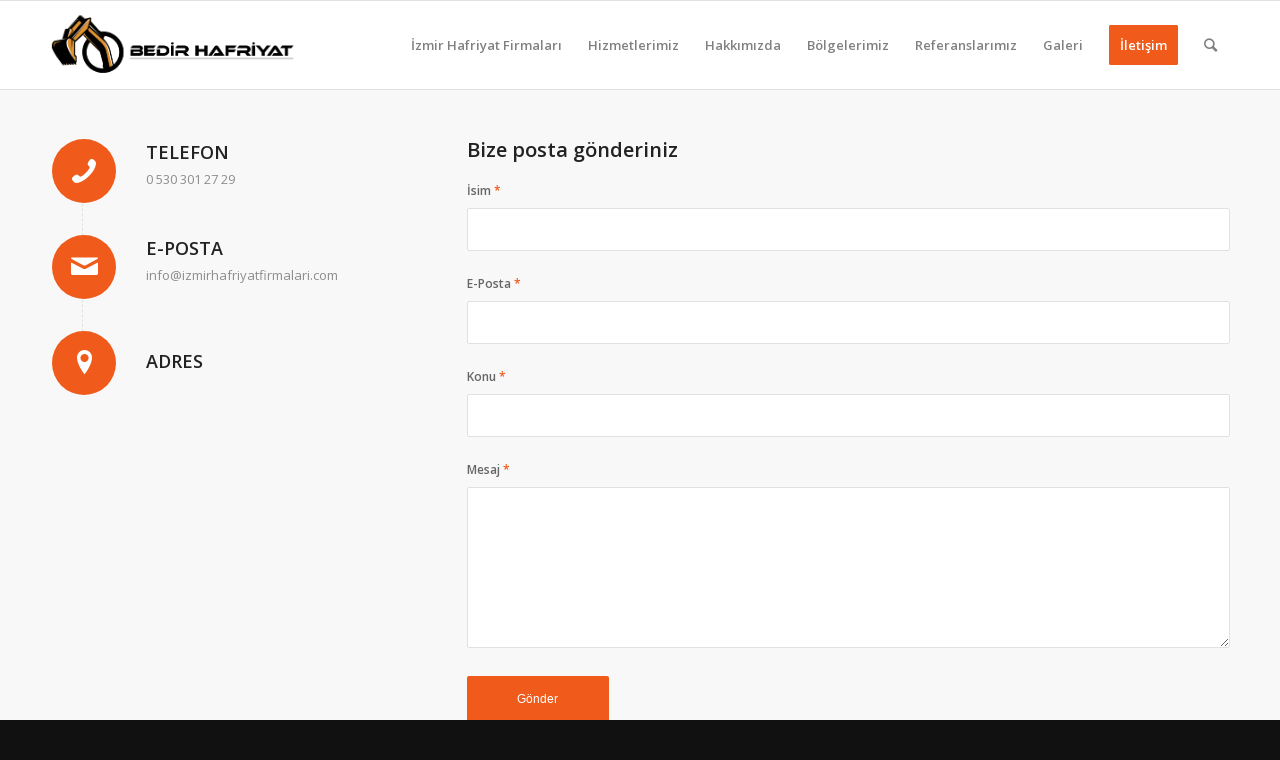

--- FILE ---
content_type: text/html; charset=UTF-8
request_url: https://www.izmirhafriyatfirmalari.com/iletisim/
body_size: 11847
content:
<!DOCTYPE html>
<html lang="tr" prefix="og: https://ogp.me/ns#" class="html_stretched responsive av-preloader-disabled av-default-lightbox  html_header_top html_logo_left html_main_nav_header html_menu_right html_slim html_header_sticky html_header_shrinking html_mobile_menu_phone html_header_searchicon html_content_align_center html_header_unstick_top_disabled html_header_stretch_disabled html_av-overlay-side html_av-overlay-side-classic html_av-submenu-noclone html_entry_id_22 av-cookies-no-cookie-consent av-no-preview html_text_menu_active ">
<head>
<meta charset="UTF-8" />
<meta name="robots" content="index, follow" />


<!-- mobile setting -->
<meta name="viewport" content="width=device-width, initial-scale=1">

<!-- Scripts/CSS and wp_head hook -->
<meta name='robots' content='max-image-preview:large' />

<!-- Rank Math ile arama motoru optimizasyonu - https://s.rankmath.com/home -->
<title>İletişim | İzmir Hafriyat Firmaları</title>
<meta name="description" content="0 530 301 27 29"/>
<meta name="robots" content="follow, index, max-snippet:-1, max-video-preview:-1, max-image-preview:large"/>
<link rel="canonical" href="https://www.izmirhafriyatfirmalari.com/iletisim/" />
<meta property="og:locale" content="tr_TR">
<meta property="og:type" content="article">
<meta property="og:title" content="İletişim | İzmir Hafriyat Firmaları">
<meta property="og:description" content="0 530 301 27 29">
<meta property="og:url" content="https://www.izmirhafriyatfirmalari.com/iletisim/">
<meta property="og:site_name" content="İzmir Hafriyat Firmaları">
<meta property="og:updated_time" content="2021-01-26T14:11:09+03:00">
<meta property="og:image" content="https://www.izmirhafriyatfirmalari.com/wp-content/uploads/2021/01/izmir-hafriyat-firmalari-hizmetler.jpg">
<meta property="og:image:secure_url" content="https://www.izmirhafriyatfirmalari.com/wp-content/uploads/2021/01/izmir-hafriyat-firmalari-hizmetler.jpg">
<meta property="og:image:width" content="1920">
<meta property="og:image:height" content="1080">
<meta property="og:image:alt" content="İletişim">
<meta property="og:image:type" content="image/jpeg">
<meta name="twitter:card" content="summary_large_image">
<meta name="twitter:title" content="İletişim | İzmir Hafriyat Firmaları">
<meta name="twitter:description" content="0 530 301 27 29">
<meta name="twitter:image" content="https://www.izmirhafriyatfirmalari.com/wp-content/uploads/2021/01/izmir-hafriyat-firmalari-hizmetler.jpg">
<script type="application/ld+json" class="rank-math-schema">{"@context":"https://schema.org","@graph":[{"@type":"Organization","@id":"https://www.izmirhafriyatfirmalari.com/#organization","name":"\u0130zmir Hafriyat Firmalar\u0131 | 0 530 301 27 29","url":"https://www.izmirhafriyatfirmalari.com","email":"info@izmirhafriyatfirmalari.com","logo":{"@type":"ImageObject","url":"https://www.izmirhafriyatfirmalari.com/wp-content/uploads/2021/01/izmir-hafriyat-firmalari-bg.jpeg"}},{"@type":"WebSite","@id":"https://www.izmirhafriyatfirmalari.com/#website","url":"https://www.izmirhafriyatfirmalari.com","name":"\u0130zmir Hafriyat Firmalar\u0131 | 0 530 301 27 29","publisher":{"@id":"https://www.izmirhafriyatfirmalari.com/#organization"},"inLanguage":"tr","potentialAction":{"@type":"SearchAction","target":"https://www.izmirhafriyatfirmalari.com/?s={search_term_string}","query-input":"required name=search_term_string"}},{"@type":"ImageObject","@id":"https://www.izmirhafriyatfirmalari.com/iletisim/#primaryImage","url":"https://www.izmirhafriyatfirmalari.com/wp-content/uploads/2021/01/izmir-hafriyat-firmalari-hizmetler.jpg","width":1920,"height":1080},{"@type":"ContactPage","@id":"https://www.izmirhafriyatfirmalari.com/iletisim/#webpage","url":"https://www.izmirhafriyatfirmalari.com/iletisim/","name":"\u0130leti\u015fim | \u0130zmir Hafriyat Firmalar\u0131","datePublished":"2021-01-25T17:53:09+03:00","dateModified":"2021-01-26T14:11:09+03:00","isPartOf":{"@id":"https://www.izmirhafriyatfirmalari.com/#website"},"primaryImageOfPage":{"@id":"https://www.izmirhafriyatfirmalari.com/iletisim/#primaryImage"},"inLanguage":"tr"}]}</script>
<!-- /Rank Math WordPress SEO eklentisi -->

<link rel='dns-prefetch' href='//maxcdn.bootstrapcdn.com' />
<link rel="alternate" type="application/rss+xml" title="İzmir Hafriyat Firmaları &raquo; akışı" href="https://www.izmirhafriyatfirmalari.com/feed/" />
<link rel="alternate" type="application/rss+xml" title="İzmir Hafriyat Firmaları &raquo; yorum akışı" href="https://www.izmirhafriyatfirmalari.com/comments/feed/" />
<link rel="alternate" title="oEmbed (JSON)" type="application/json+oembed" href="https://www.izmirhafriyatfirmalari.com/wp-json/oembed/1.0/embed?url=https%3A%2F%2Fwww.izmirhafriyatfirmalari.com%2Filetisim%2F" />
<link rel="alternate" title="oEmbed (XML)" type="text/xml+oembed" href="https://www.izmirhafriyatfirmalari.com/wp-json/oembed/1.0/embed?url=https%3A%2F%2Fwww.izmirhafriyatfirmalari.com%2Filetisim%2F&#038;format=xml" />

<!-- google webfont font replacement -->

			<script type='text/javascript'>

				(function() {
					
					/*	check if webfonts are disabled by user setting via cookie - or user must opt in.	*/
					var html = document.getElementsByTagName('html')[0];
					var cookie_check = html.className.indexOf('av-cookies-needs-opt-in') >= 0 || html.className.indexOf('av-cookies-can-opt-out') >= 0;
					var allow_continue = true;
					var silent_accept_cookie = html.className.indexOf('av-cookies-user-silent-accept') >= 0;

					if( cookie_check && ! silent_accept_cookie )
					{
						if( ! document.cookie.match(/aviaCookieConsent/) || html.className.indexOf('av-cookies-session-refused') >= 0 )
						{
							allow_continue = false;
						}
						else
						{
							if( ! document.cookie.match(/aviaPrivacyRefuseCookiesHideBar/) )
							{
								allow_continue = false;
							}
							else if( ! document.cookie.match(/aviaPrivacyEssentialCookiesEnabled/) )
							{
								allow_continue = false;
							}
							else if( document.cookie.match(/aviaPrivacyGoogleWebfontsDisabled/) )
							{
								allow_continue = false;
							}
						}
					}
					
					if( allow_continue )
					{
						var f = document.createElement('link');
					
						f.type 	= 'text/css';
						f.rel 	= 'stylesheet';
						f.href 	= '//fonts.googleapis.com/css?family=Open+Sans:400,600';
						f.id 	= 'avia-google-webfont';

						document.getElementsByTagName('head')[0].appendChild(f);
					}
				})();
			
			</script>
			<style id='wp-img-auto-sizes-contain-inline-css' type='text/css'>
img:is([sizes=auto i],[sizes^="auto," i]){contain-intrinsic-size:3000px 1500px}
/*# sourceURL=wp-img-auto-sizes-contain-inline-css */
</style>
<style id='wp-emoji-styles-inline-css' type='text/css'>

	img.wp-smiley, img.emoji {
		display: inline !important;
		border: none !important;
		box-shadow: none !important;
		height: 1em !important;
		width: 1em !important;
		margin: 0 0.07em !important;
		vertical-align: -0.1em !important;
		background: none !important;
		padding: 0 !important;
	}
/*# sourceURL=wp-emoji-styles-inline-css */
</style>
<style id='wp-block-library-inline-css' type='text/css'>
:root{--wp-block-synced-color:#7a00df;--wp-block-synced-color--rgb:122,0,223;--wp-bound-block-color:var(--wp-block-synced-color);--wp-editor-canvas-background:#ddd;--wp-admin-theme-color:#007cba;--wp-admin-theme-color--rgb:0,124,186;--wp-admin-theme-color-darker-10:#006ba1;--wp-admin-theme-color-darker-10--rgb:0,107,160.5;--wp-admin-theme-color-darker-20:#005a87;--wp-admin-theme-color-darker-20--rgb:0,90,135;--wp-admin-border-width-focus:2px}@media (min-resolution:192dpi){:root{--wp-admin-border-width-focus:1.5px}}.wp-element-button{cursor:pointer}:root .has-very-light-gray-background-color{background-color:#eee}:root .has-very-dark-gray-background-color{background-color:#313131}:root .has-very-light-gray-color{color:#eee}:root .has-very-dark-gray-color{color:#313131}:root .has-vivid-green-cyan-to-vivid-cyan-blue-gradient-background{background:linear-gradient(135deg,#00d084,#0693e3)}:root .has-purple-crush-gradient-background{background:linear-gradient(135deg,#34e2e4,#4721fb 50%,#ab1dfe)}:root .has-hazy-dawn-gradient-background{background:linear-gradient(135deg,#faaca8,#dad0ec)}:root .has-subdued-olive-gradient-background{background:linear-gradient(135deg,#fafae1,#67a671)}:root .has-atomic-cream-gradient-background{background:linear-gradient(135deg,#fdd79a,#004a59)}:root .has-nightshade-gradient-background{background:linear-gradient(135deg,#330968,#31cdcf)}:root .has-midnight-gradient-background{background:linear-gradient(135deg,#020381,#2874fc)}:root{--wp--preset--font-size--normal:16px;--wp--preset--font-size--huge:42px}.has-regular-font-size{font-size:1em}.has-larger-font-size{font-size:2.625em}.has-normal-font-size{font-size:var(--wp--preset--font-size--normal)}.has-huge-font-size{font-size:var(--wp--preset--font-size--huge)}.has-text-align-center{text-align:center}.has-text-align-left{text-align:left}.has-text-align-right{text-align:right}.has-fit-text{white-space:nowrap!important}#end-resizable-editor-section{display:none}.aligncenter{clear:both}.items-justified-left{justify-content:flex-start}.items-justified-center{justify-content:center}.items-justified-right{justify-content:flex-end}.items-justified-space-between{justify-content:space-between}.screen-reader-text{border:0;clip-path:inset(50%);height:1px;margin:-1px;overflow:hidden;padding:0;position:absolute;width:1px;word-wrap:normal!important}.screen-reader-text:focus{background-color:#ddd;clip-path:none;color:#444;display:block;font-size:1em;height:auto;left:5px;line-height:normal;padding:15px 23px 14px;text-decoration:none;top:5px;width:auto;z-index:100000}html :where(.has-border-color){border-style:solid}html :where([style*=border-top-color]){border-top-style:solid}html :where([style*=border-right-color]){border-right-style:solid}html :where([style*=border-bottom-color]){border-bottom-style:solid}html :where([style*=border-left-color]){border-left-style:solid}html :where([style*=border-width]){border-style:solid}html :where([style*=border-top-width]){border-top-style:solid}html :where([style*=border-right-width]){border-right-style:solid}html :where([style*=border-bottom-width]){border-bottom-style:solid}html :where([style*=border-left-width]){border-left-style:solid}html :where(img[class*=wp-image-]){height:auto;max-width:100%}:where(figure){margin:0 0 1em}html :where(.is-position-sticky){--wp-admin--admin-bar--position-offset:var(--wp-admin--admin-bar--height,0px)}@media screen and (max-width:600px){html :where(.is-position-sticky){--wp-admin--admin-bar--position-offset:0px}}

/*# sourceURL=wp-block-library-inline-css */
</style><style id='global-styles-inline-css' type='text/css'>
:root{--wp--preset--aspect-ratio--square: 1;--wp--preset--aspect-ratio--4-3: 4/3;--wp--preset--aspect-ratio--3-4: 3/4;--wp--preset--aspect-ratio--3-2: 3/2;--wp--preset--aspect-ratio--2-3: 2/3;--wp--preset--aspect-ratio--16-9: 16/9;--wp--preset--aspect-ratio--9-16: 9/16;--wp--preset--color--black: #000000;--wp--preset--color--cyan-bluish-gray: #abb8c3;--wp--preset--color--white: #ffffff;--wp--preset--color--pale-pink: #f78da7;--wp--preset--color--vivid-red: #cf2e2e;--wp--preset--color--luminous-vivid-orange: #ff6900;--wp--preset--color--luminous-vivid-amber: #fcb900;--wp--preset--color--light-green-cyan: #7bdcb5;--wp--preset--color--vivid-green-cyan: #00d084;--wp--preset--color--pale-cyan-blue: #8ed1fc;--wp--preset--color--vivid-cyan-blue: #0693e3;--wp--preset--color--vivid-purple: #9b51e0;--wp--preset--gradient--vivid-cyan-blue-to-vivid-purple: linear-gradient(135deg,rgb(6,147,227) 0%,rgb(155,81,224) 100%);--wp--preset--gradient--light-green-cyan-to-vivid-green-cyan: linear-gradient(135deg,rgb(122,220,180) 0%,rgb(0,208,130) 100%);--wp--preset--gradient--luminous-vivid-amber-to-luminous-vivid-orange: linear-gradient(135deg,rgb(252,185,0) 0%,rgb(255,105,0) 100%);--wp--preset--gradient--luminous-vivid-orange-to-vivid-red: linear-gradient(135deg,rgb(255,105,0) 0%,rgb(207,46,46) 100%);--wp--preset--gradient--very-light-gray-to-cyan-bluish-gray: linear-gradient(135deg,rgb(238,238,238) 0%,rgb(169,184,195) 100%);--wp--preset--gradient--cool-to-warm-spectrum: linear-gradient(135deg,rgb(74,234,220) 0%,rgb(151,120,209) 20%,rgb(207,42,186) 40%,rgb(238,44,130) 60%,rgb(251,105,98) 80%,rgb(254,248,76) 100%);--wp--preset--gradient--blush-light-purple: linear-gradient(135deg,rgb(255,206,236) 0%,rgb(152,150,240) 100%);--wp--preset--gradient--blush-bordeaux: linear-gradient(135deg,rgb(254,205,165) 0%,rgb(254,45,45) 50%,rgb(107,0,62) 100%);--wp--preset--gradient--luminous-dusk: linear-gradient(135deg,rgb(255,203,112) 0%,rgb(199,81,192) 50%,rgb(65,88,208) 100%);--wp--preset--gradient--pale-ocean: linear-gradient(135deg,rgb(255,245,203) 0%,rgb(182,227,212) 50%,rgb(51,167,181) 100%);--wp--preset--gradient--electric-grass: linear-gradient(135deg,rgb(202,248,128) 0%,rgb(113,206,126) 100%);--wp--preset--gradient--midnight: linear-gradient(135deg,rgb(2,3,129) 0%,rgb(40,116,252) 100%);--wp--preset--font-size--small: 13px;--wp--preset--font-size--medium: 20px;--wp--preset--font-size--large: 36px;--wp--preset--font-size--x-large: 42px;--wp--preset--spacing--20: 0.44rem;--wp--preset--spacing--30: 0.67rem;--wp--preset--spacing--40: 1rem;--wp--preset--spacing--50: 1.5rem;--wp--preset--spacing--60: 2.25rem;--wp--preset--spacing--70: 3.38rem;--wp--preset--spacing--80: 5.06rem;--wp--preset--shadow--natural: 6px 6px 9px rgba(0, 0, 0, 0.2);--wp--preset--shadow--deep: 12px 12px 50px rgba(0, 0, 0, 0.4);--wp--preset--shadow--sharp: 6px 6px 0px rgba(0, 0, 0, 0.2);--wp--preset--shadow--outlined: 6px 6px 0px -3px rgb(255, 255, 255), 6px 6px rgb(0, 0, 0);--wp--preset--shadow--crisp: 6px 6px 0px rgb(0, 0, 0);}:where(.is-layout-flex){gap: 0.5em;}:where(.is-layout-grid){gap: 0.5em;}body .is-layout-flex{display: flex;}.is-layout-flex{flex-wrap: wrap;align-items: center;}.is-layout-flex > :is(*, div){margin: 0;}body .is-layout-grid{display: grid;}.is-layout-grid > :is(*, div){margin: 0;}:where(.wp-block-columns.is-layout-flex){gap: 2em;}:where(.wp-block-columns.is-layout-grid){gap: 2em;}:where(.wp-block-post-template.is-layout-flex){gap: 1.25em;}:where(.wp-block-post-template.is-layout-grid){gap: 1.25em;}.has-black-color{color: var(--wp--preset--color--black) !important;}.has-cyan-bluish-gray-color{color: var(--wp--preset--color--cyan-bluish-gray) !important;}.has-white-color{color: var(--wp--preset--color--white) !important;}.has-pale-pink-color{color: var(--wp--preset--color--pale-pink) !important;}.has-vivid-red-color{color: var(--wp--preset--color--vivid-red) !important;}.has-luminous-vivid-orange-color{color: var(--wp--preset--color--luminous-vivid-orange) !important;}.has-luminous-vivid-amber-color{color: var(--wp--preset--color--luminous-vivid-amber) !important;}.has-light-green-cyan-color{color: var(--wp--preset--color--light-green-cyan) !important;}.has-vivid-green-cyan-color{color: var(--wp--preset--color--vivid-green-cyan) !important;}.has-pale-cyan-blue-color{color: var(--wp--preset--color--pale-cyan-blue) !important;}.has-vivid-cyan-blue-color{color: var(--wp--preset--color--vivid-cyan-blue) !important;}.has-vivid-purple-color{color: var(--wp--preset--color--vivid-purple) !important;}.has-black-background-color{background-color: var(--wp--preset--color--black) !important;}.has-cyan-bluish-gray-background-color{background-color: var(--wp--preset--color--cyan-bluish-gray) !important;}.has-white-background-color{background-color: var(--wp--preset--color--white) !important;}.has-pale-pink-background-color{background-color: var(--wp--preset--color--pale-pink) !important;}.has-vivid-red-background-color{background-color: var(--wp--preset--color--vivid-red) !important;}.has-luminous-vivid-orange-background-color{background-color: var(--wp--preset--color--luminous-vivid-orange) !important;}.has-luminous-vivid-amber-background-color{background-color: var(--wp--preset--color--luminous-vivid-amber) !important;}.has-light-green-cyan-background-color{background-color: var(--wp--preset--color--light-green-cyan) !important;}.has-vivid-green-cyan-background-color{background-color: var(--wp--preset--color--vivid-green-cyan) !important;}.has-pale-cyan-blue-background-color{background-color: var(--wp--preset--color--pale-cyan-blue) !important;}.has-vivid-cyan-blue-background-color{background-color: var(--wp--preset--color--vivid-cyan-blue) !important;}.has-vivid-purple-background-color{background-color: var(--wp--preset--color--vivid-purple) !important;}.has-black-border-color{border-color: var(--wp--preset--color--black) !important;}.has-cyan-bluish-gray-border-color{border-color: var(--wp--preset--color--cyan-bluish-gray) !important;}.has-white-border-color{border-color: var(--wp--preset--color--white) !important;}.has-pale-pink-border-color{border-color: var(--wp--preset--color--pale-pink) !important;}.has-vivid-red-border-color{border-color: var(--wp--preset--color--vivid-red) !important;}.has-luminous-vivid-orange-border-color{border-color: var(--wp--preset--color--luminous-vivid-orange) !important;}.has-luminous-vivid-amber-border-color{border-color: var(--wp--preset--color--luminous-vivid-amber) !important;}.has-light-green-cyan-border-color{border-color: var(--wp--preset--color--light-green-cyan) !important;}.has-vivid-green-cyan-border-color{border-color: var(--wp--preset--color--vivid-green-cyan) !important;}.has-pale-cyan-blue-border-color{border-color: var(--wp--preset--color--pale-cyan-blue) !important;}.has-vivid-cyan-blue-border-color{border-color: var(--wp--preset--color--vivid-cyan-blue) !important;}.has-vivid-purple-border-color{border-color: var(--wp--preset--color--vivid-purple) !important;}.has-vivid-cyan-blue-to-vivid-purple-gradient-background{background: var(--wp--preset--gradient--vivid-cyan-blue-to-vivid-purple) !important;}.has-light-green-cyan-to-vivid-green-cyan-gradient-background{background: var(--wp--preset--gradient--light-green-cyan-to-vivid-green-cyan) !important;}.has-luminous-vivid-amber-to-luminous-vivid-orange-gradient-background{background: var(--wp--preset--gradient--luminous-vivid-amber-to-luminous-vivid-orange) !important;}.has-luminous-vivid-orange-to-vivid-red-gradient-background{background: var(--wp--preset--gradient--luminous-vivid-orange-to-vivid-red) !important;}.has-very-light-gray-to-cyan-bluish-gray-gradient-background{background: var(--wp--preset--gradient--very-light-gray-to-cyan-bluish-gray) !important;}.has-cool-to-warm-spectrum-gradient-background{background: var(--wp--preset--gradient--cool-to-warm-spectrum) !important;}.has-blush-light-purple-gradient-background{background: var(--wp--preset--gradient--blush-light-purple) !important;}.has-blush-bordeaux-gradient-background{background: var(--wp--preset--gradient--blush-bordeaux) !important;}.has-luminous-dusk-gradient-background{background: var(--wp--preset--gradient--luminous-dusk) !important;}.has-pale-ocean-gradient-background{background: var(--wp--preset--gradient--pale-ocean) !important;}.has-electric-grass-gradient-background{background: var(--wp--preset--gradient--electric-grass) !important;}.has-midnight-gradient-background{background: var(--wp--preset--gradient--midnight) !important;}.has-small-font-size{font-size: var(--wp--preset--font-size--small) !important;}.has-medium-font-size{font-size: var(--wp--preset--font-size--medium) !important;}.has-large-font-size{font-size: var(--wp--preset--font-size--large) !important;}.has-x-large-font-size{font-size: var(--wp--preset--font-size--x-large) !important;}
/*# sourceURL=global-styles-inline-css */
</style>

<style id='classic-theme-styles-inline-css' type='text/css'>
/*! This file is auto-generated */
.wp-block-button__link{color:#fff;background-color:#32373c;border-radius:9999px;box-shadow:none;text-decoration:none;padding:calc(.667em + 2px) calc(1.333em + 2px);font-size:1.125em}.wp-block-file__button{background:#32373c;color:#fff;text-decoration:none}
/*# sourceURL=/wp-includes/css/classic-themes.min.css */
</style>
<link rel='stylesheet' id='font-awesome-css' href='//maxcdn.bootstrapcdn.com/font-awesome/4.7.0/css/font-awesome.min.css?ver=6.9' type='text/css' media='all' />
<link rel='stylesheet' id='lcb-css-movement-css' href='https://www.izmirhafriyatfirmalari.com/wp-content/plugins/lead-call-buttons/css/movement.css?ver=6.9' type='text/css' media='all' />
<link rel='stylesheet' id='lcb-css-main-css' href='https://www.izmirhafriyatfirmalari.com/wp-content/plugins/lead-call-buttons/css/plugin-main.css?ver=6.9' type='text/css' media='all' />
<link rel='stylesheet' id='avia-merged-styles-css' href='https://www.izmirhafriyatfirmalari.com/wp-content/uploads/dynamic_avia/avia-merged-styles-65a07bfca8cff9eacd1065b76dc8df25---601d00c804712.css' type='text/css' media='all' />
<script type="text/javascript" src="https://www.izmirhafriyatfirmalari.com/wp-includes/js/jquery/jquery.min.js?ver=3.7.1" id="jquery-core-js"></script>
<script type="text/javascript" src="https://www.izmirhafriyatfirmalari.com/wp-includes/js/jquery/jquery-migrate.min.js?ver=3.4.1" id="jquery-migrate-js"></script>
<script type="text/javascript" src="https://www.izmirhafriyatfirmalari.com/wp-content/plugins/lead-call-buttons/js/movement.js?ver=6.9" id="lead_call_button_movement_script-js"></script>
<script type="text/javascript" src="https://www.izmirhafriyatfirmalari.com/wp-content/plugins/lead-call-buttons/js/script.js?ver=6.9" id="lead_call_button_script-js"></script>
<link rel="https://api.w.org/" href="https://www.izmirhafriyatfirmalari.com/wp-json/" /><link rel="alternate" title="JSON" type="application/json" href="https://www.izmirhafriyatfirmalari.com/wp-json/wp/v2/pages/22" /><link rel="EditURI" type="application/rsd+xml" title="RSD" href="https://www.izmirhafriyatfirmalari.com/xmlrpc.php?rsd" />
<meta name="generator" content="WordPress 6.9" />
<link rel='shortlink' href='https://www.izmirhafriyatfirmalari.com/?p=22' />
<meta name="generator" content="Site Kit by Google 1.24.0" />			<style type="text/css">
							</style>		
		<link rel="profile" href="http://gmpg.org/xfn/11" />
<link rel="alternate" type="application/rss+xml" title="İzmir Hafriyat Firmaları RSS2 Feed" href="https://www.izmirhafriyatfirmalari.com/feed/" />
<link rel="pingback" href="https://www.izmirhafriyatfirmalari.com/xmlrpc.php" />
<!--[if lt IE 9]><script src="https://www.izmirhafriyatfirmalari.com/wp-content/themes/enfold/js/html5shiv.js"></script><![endif]-->


<!-- To speed up the rendering and to display the site as fast as possible to the user we include some styles and scripts for above the fold content inline -->
<script type="text/javascript">'use strict';var avia_is_mobile=!1;if(/Android|webOS|iPhone|iPad|iPod|BlackBerry|IEMobile|Opera Mini/i.test(navigator.userAgent)&&'ontouchstart' in document.documentElement){avia_is_mobile=!0;document.documentElement.className+=' avia_mobile '}
else{document.documentElement.className+=' avia_desktop '};document.documentElement.className+=' js_active ';(function(){var e=['-webkit-','-moz-','-ms-',''],n='';for(var t in e){if(e[t]+'transform' in document.documentElement.style){document.documentElement.className+=' avia_transform ';n=e[t]+'transform'};if(e[t]+'perspective' in document.documentElement.style)document.documentElement.className+=' avia_transform3d '};if(typeof document.getElementsByClassName=='function'&&typeof document.documentElement.getBoundingClientRect=='function'&&avia_is_mobile==!1){if(n&&window.innerHeight>0){setTimeout(function(){var e=0,o={},a=0,t=document.getElementsByClassName('av-parallax'),i=window.pageYOffset||document.documentElement.scrollTop;for(e=0;e<t.length;e++){t[e].style.top='0px';o=t[e].getBoundingClientRect();a=Math.ceil((window.innerHeight+i-o.top)*0.3);t[e].style[n]='translate(0px, '+a+'px)';t[e].style.top='auto';t[e].className+=' enabled-parallax '}},50)}}})();</script><style type='text/css'>
@font-face {font-family: 'entypo-fontello'; font-weight: normal; font-style: normal; font-display: auto;
src: url('https://www.izmirhafriyatfirmalari.com/wp-content/themes/enfold/config-templatebuilder/avia-template-builder/assets/fonts/entypo-fontello.woff2') format('woff2'),
url('https://www.izmirhafriyatfirmalari.com/wp-content/themes/enfold/config-templatebuilder/avia-template-builder/assets/fonts/entypo-fontello.woff') format('woff'),
url('https://www.izmirhafriyatfirmalari.com/wp-content/themes/enfold/config-templatebuilder/avia-template-builder/assets/fonts/entypo-fontello.ttf') format('truetype'), 
url('https://www.izmirhafriyatfirmalari.com/wp-content/themes/enfold/config-templatebuilder/avia-template-builder/assets/fonts/entypo-fontello.svg#entypo-fontello') format('svg'),
url('https://www.izmirhafriyatfirmalari.com/wp-content/themes/enfold/config-templatebuilder/avia-template-builder/assets/fonts/entypo-fontello.eot'),
url('https://www.izmirhafriyatfirmalari.com/wp-content/themes/enfold/config-templatebuilder/avia-template-builder/assets/fonts/entypo-fontello.eot?#iefix') format('embedded-opentype');
} #top .avia-font-entypo-fontello, body .avia-font-entypo-fontello, html body [data-av_iconfont='entypo-fontello']:before{ font-family: 'entypo-fontello'; }
</style>

<!--
Debugging Info for Theme support: 

Theme: Enfold
Version: 4.7.6.4
Installed: enfold
AviaFramework Version: 5.0
AviaBuilder Version: 4.7.6.4
aviaElementManager Version: 1.0.1
ML:1024-PU:14-PLA:9
WP:6.9
Compress: CSS:all theme files - JS:all theme files
Updates: disabled
PLAu:9
-->
</head>




<body id="top" class="wp-singular page-template-default page page-id-22 wp-theme-enfold  rtl_columns stretched open_sans" itemscope="itemscope" itemtype="https://schema.org/WebPage" >

	
	<div id='wrap_all'>

	
<header id='header' class='all_colors header_color light_bg_color  av_header_top av_logo_left av_main_nav_header av_menu_right av_slim av_header_sticky av_header_shrinking av_header_stretch_disabled av_mobile_menu_phone av_header_searchicon av_header_unstick_top_disabled av_bottom_nav_disabled  av_header_border_disabled'  role="banner" itemscope="itemscope" itemtype="https://schema.org/WPHeader" >

		<div  id='header_main' class='container_wrap container_wrap_logo'>
	
        <div class='container av-logo-container'><div class='inner-container'><span class='logo'><a href='https://www.izmirhafriyatfirmalari.com/'><img height="100" width="300" src='https://www.izmirhafriyatfirmalari.com/wp-content/uploads/2021/02/logo.png' alt='İzmir Hafriyat Firmaları' title='' /></a></span><nav class='main_menu' data-selectname='Sayfa seçiniz'  role="navigation" itemscope="itemscope" itemtype="https://schema.org/SiteNavigationElement" ><div class="avia-menu av-main-nav-wrap"><ul id="avia-menu" class="menu av-main-nav"><li id="menu-item-44" class="menu-item menu-item-type-post_type menu-item-object-page menu-item-home menu-item-top-level menu-item-top-level-1"><a href="https://www.izmirhafriyatfirmalari.com/" itemprop="url"><span class="avia-bullet"></span><span class="avia-menu-text">İzmir Hafriyat Firmaları</span><span class="avia-menu-fx"><span class="avia-arrow-wrap"><span class="avia-arrow"></span></span></span></a></li>
<li id="menu-item-46" class="menu-item menu-item-type-post_type menu-item-object-page menu-item-top-level menu-item-top-level-2"><a href="https://www.izmirhafriyatfirmalari.com/hizmetlerimiz/" itemprop="url"><span class="avia-bullet"></span><span class="avia-menu-text">Hizmetlerimiz</span><span class="avia-menu-fx"><span class="avia-arrow-wrap"><span class="avia-arrow"></span></span></span></a></li>
<li id="menu-item-45" class="menu-item menu-item-type-post_type menu-item-object-page menu-item-top-level menu-item-top-level-3"><a href="https://www.izmirhafriyatfirmalari.com/hakkimizda/" itemprop="url"><span class="avia-bullet"></span><span class="avia-menu-text">Hakkımızda</span><span class="avia-menu-fx"><span class="avia-arrow-wrap"><span class="avia-arrow"></span></span></span></a></li>
<li id="menu-item-47" class="menu-item menu-item-type-post_type menu-item-object-page menu-item-top-level menu-item-top-level-4"><a href="https://www.izmirhafriyatfirmalari.com/bolgelerimiz/" itemprop="url"><span class="avia-bullet"></span><span class="avia-menu-text">Bölgelerimiz</span><span class="avia-menu-fx"><span class="avia-arrow-wrap"><span class="avia-arrow"></span></span></span></a></li>
<li id="menu-item-48" class="menu-item menu-item-type-post_type menu-item-object-page menu-item-top-level menu-item-top-level-5"><a href="https://www.izmirhafriyatfirmalari.com/referanslarimiz/" itemprop="url"><span class="avia-bullet"></span><span class="avia-menu-text">Referanslarımız</span><span class="avia-menu-fx"><span class="avia-arrow-wrap"><span class="avia-arrow"></span></span></span></a></li>
<li id="menu-item-49" class="menu-item menu-item-type-post_type menu-item-object-page menu-item-top-level menu-item-top-level-6"><a href="https://www.izmirhafriyatfirmalari.com/galeri/" itemprop="url"><span class="avia-bullet"></span><span class="avia-menu-text">Galeri</span><span class="avia-menu-fx"><span class="avia-arrow-wrap"><span class="avia-arrow"></span></span></span></a></li>
<li id="menu-item-50" class="menu-item menu-item-type-post_type menu-item-object-page current-menu-item page_item page-item-22 current_page_item av-menu-button av-menu-button-colored menu-item-top-level menu-item-top-level-7"><a href="https://www.izmirhafriyatfirmalari.com/iletisim/" itemprop="url"><span class="avia-bullet"></span><span class="avia-menu-text">İletişim</span><span class="avia-menu-fx"><span class="avia-arrow-wrap"><span class="avia-arrow"></span></span></span></a></li>
<li id="menu-item-search" class="noMobile menu-item menu-item-search-dropdown menu-item-avia-special"><a aria-label="Ara" href="?s=" rel="nofollow" data-avia-search-tooltip="

&lt;form role=&quot;search&quot; action=&quot;https://www.izmirhafriyatfirmalari.com/&quot; id=&quot;searchform&quot; method=&quot;get&quot; class=&quot;&quot;&gt;
	&lt;div&gt;
		&lt;input type=&quot;submit&quot; value=&quot;&quot; id=&quot;searchsubmit&quot; class=&quot;button avia-font-entypo-fontello&quot; /&gt;
		&lt;input type=&quot;text&quot; id=&quot;s&quot; name=&quot;s&quot; value=&quot;&quot; placeholder='Ara' /&gt;
			&lt;/div&gt;
&lt;/form&gt;" aria-hidden='false' data-av_icon='' data-av_iconfont='entypo-fontello'><span class="avia_hidden_link_text">Ara</span></a></li><li class="av-burger-menu-main menu-item-avia-special ">
	        			<a href="#" aria-label="Menu" aria-hidden="false">
							<span class="av-hamburger av-hamburger--spin av-js-hamburger">
								<span class="av-hamburger-box">
						          <span class="av-hamburger-inner"></span>
						          <strong>Menu</strong>
								</span>
							</span>
							<span class="avia_hidden_link_text">Menu</span>
						</a>
	        		   </li></ul></div></nav></div> </div> 
		<!-- end container_wrap-->
		</div>
		<div class='header_bg'></div>

<!-- end header -->
</header>
		
	<div id='main' class='all_colors' data-scroll-offset='88'>

	<div   class='main_color container_wrap_first container_wrap fullsize' style=' '  ><div class='container' ><main  role="main" itemprop="mainContentOfPage"  class='template-page content  av-content-full alpha units'><div class='post-entry post-entry-type-page post-entry-22'><div class='entry-content-wrapper clearfix'><div class="flex_column av_one_third  flex_column_div av-zero-column-padding first  avia-builder-el-0  el_before_av_two_third  avia-builder-el-first  " style='border-radius:0px; '><div  class='avia-icon-list-container   avia-builder-el-1  avia-builder-el-no-sibling '><ul class='avia-icon-list avia-icon-list-left av-iconlist-big avia_animate_when_almost_visible avia-iconlist-animate'>
<li><div  style='background-color:#f05a1a; ' class='iconlist_icon  avia-font-entypo-fontello'><span class='iconlist-char ' aria-hidden='true' data-av_icon='' data-av_iconfont='entypo-fontello'></span></div><article class="article-icon-entry "  itemscope="itemscope" itemtype="https://schema.org/CreativeWork" ><div class='iconlist_content_wrap'><header class="entry-content-header"><h4 class='av_iconlist_title iconlist_title   '  itemprop="headline"  >TELEFON</h4></header><div class='iconlist_content  '  itemprop="text"  ><p>0 530 301 27 29</p>
</div></div><footer class="entry-footer"></footer></article><div class='iconlist-timeline'></div></li>
<li><div  style='background-color:#f05a1a; ' class='iconlist_icon  avia-font-entypo-fontello'><span class='iconlist-char ' aria-hidden='true' data-av_icon='' data-av_iconfont='entypo-fontello'></span></div><article class="article-icon-entry "  itemscope="itemscope" itemtype="https://schema.org/CreativeWork" ><div class='iconlist_content_wrap'><header class="entry-content-header"><h4 class='av_iconlist_title iconlist_title   '  itemprop="headline"  >E-Posta</h4></header><div class='iconlist_content  '  itemprop="text"  ><p>info@izmirhafriyatfirmalari.com</p>
</div></div><footer class="entry-footer"></footer></article><div class='iconlist-timeline'></div></li>
<li><div  style='background-color:#f05a1a; ' class='iconlist_icon  avia-font-entypo-fontello'><span class='iconlist-char ' aria-hidden='true' data-av_icon='' data-av_iconfont='entypo-fontello'></span></div><article class="article-icon-entry av-iconlist-empty"  itemscope="itemscope" itemtype="https://schema.org/CreativeWork" ><div class='iconlist_content_wrap'><header class="entry-content-header"><h4 class='av_iconlist_title iconlist_title   '  itemprop="headline"  >ADRES</h4></header><div class='iconlist_content  '  itemprop="text"  ></div></div><footer class="entry-footer"></footer></article><div class='iconlist-timeline'></div></li>
</ul></div></div><div class="flex_column av_two_third  flex_column_div av-zero-column-padding   avia-builder-el-2  el_after_av_one_third  el_before_av_layout_row  avia-builder-el-last  " style='border-radius:0px; '><form action="https://www.izmirhafriyatfirmalari.com/iletisim/" method="post"  class="avia_ajax_form av-form-labels-visible   avia-builder-el-3  avia-builder-el-no-sibling   " data-avia-form-id="1" data-avia-redirect='' ><h3 class=''>Bize posta gönderiniz</h3><fieldset><p class='  first_form  form_element form_fullwidth' id='element_avia_1_1'><label for="avia_1_1">İsim <abbr class="required" title="Zorunlu">*</abbr></label> <input name="avia_1_1" class="text_input is_empty" type="text" id="avia_1_1" value="" /></p><p class='  first_form  form_element form_fullwidth' id='element_avia_2_1'><label for="avia_2_1">E-Posta <abbr class="required" title="Zorunlu">*</abbr></label> <input name="avia_2_1" class="text_input is_email" type="text" id="avia_2_1" value="" /></p><p class='  first_form  form_element form_fullwidth' id='element_avia_3_1'><label for="avia_3_1">Konu <abbr class="required" title="Zorunlu">*</abbr></label> <input name="avia_3_1" class="text_input is_empty" type="text" id="avia_3_1" value="" /></p><p class='  first_form  form_element form_fullwidth av-last-visible-form-element' id='element_avia_4_1'><label for="avia_4_1" class="textare_label hidden textare_label_avia_4_1">Mesaj <abbr class="required" title="Zorunlu">*</abbr></label><textarea  name="avia_4_1" class="text_area is_empty" cols="40" rows="7" id="avia_4_1" ></textarea></p><p class="hidden"><input type="text" name="avia_5_1" class="hidden " id="avia_5_1" value="" /></p><p class="form_element "><input type="hidden" value="1" name="avia_generated_form1" /><input type="submit" value="Gönder" class="button"  data-sending-label="Gönderiliyor"/></p></fieldset></form><div id="ajaxresponse_1" class="ajaxresponse ajaxresponse_1 hidden"></div></div></p>
</div></div></main><!-- close content main element --></div></div><div id='av-layout-grid-1'  class='av-layout-grid-container entry-content-wrapper main_color av-flex-cells     avia-builder-el-4  el_after_av_two_third  avia-builder-el-last  submenu-not-first container_wrap fullsize' style=' '  >
<div class="flex_cell no_margin av_one_full  avia-builder-el-5  avia-builder-el-no-sibling   av-zero-padding "  style='vertical-align:top; padding:0px; ' ><div class='flex_cell_inner' >
<section class="avia_codeblock_section  avia_code_block_0"  itemscope="itemscope" itemtype="https://schema.org/CreativeWork" ><div class='avia_codeblock '  itemprop="text" ></div></section>
</div></div>
</div>
<div><div>		</div><!--end builder template--></div><!-- close default .container_wrap element -->						<div class='container_wrap footer_color' id='footer'>

					<div class='container'>

						<div class='flex_column   first el_before_'><section id="tag_cloud-2" class="widget clearfix widget_tag_cloud"><h3 class="widgettitle">Etiketler</h3><div class="tagcloud"><a href="https://www.izmirhafriyatfirmalari.com/tag/aliaga-hafriyat/" class="tag-cloud-link tag-link-26 tag-link-position-1" style="font-size: 8pt;" aria-label="aliağa hafriyat (1 öge)">aliağa hafriyat</a>
<a href="https://www.izmirhafriyatfirmalari.com/tag/aliaga-hafriyat-firmalari/" class="tag-cloud-link tag-link-25 tag-link-position-2" style="font-size: 8pt;" aria-label="aliağa hafriyat firmaları (1 öge)">aliağa hafriyat firmaları</a>
<a href="https://www.izmirhafriyatfirmalari.com/tag/bayrakli-hafriyat/" class="tag-cloud-link tag-link-34 tag-link-position-3" style="font-size: 8pt;" aria-label="bayraklı hafriyat (1 öge)">bayraklı hafriyat</a>
<a href="https://www.izmirhafriyatfirmalari.com/tag/bayrakli-hafriyat-firmalari/" class="tag-cloud-link tag-link-33 tag-link-position-4" style="font-size: 8pt;" aria-label="bayraklı hafriyat firmaları (1 öge)">bayraklı hafriyat firmaları</a>
<a href="https://www.izmirhafriyatfirmalari.com/tag/bina-yikimi-aliaga/" class="tag-cloud-link tag-link-27 tag-link-position-5" style="font-size: 8pt;" aria-label="bina yıkımı aliağa (1 öge)">bina yıkımı aliağa</a>
<a href="https://www.izmirhafriyatfirmalari.com/tag/bina-yikimi-bayrakli/" class="tag-cloud-link tag-link-35 tag-link-position-6" style="font-size: 8pt;" aria-label="bina yıkımı bayraklı (1 öge)">bina yıkımı bayraklı</a>
<a href="https://www.izmirhafriyatfirmalari.com/tag/bina-yikimi-bornova/" class="tag-cloud-link tag-link-39 tag-link-position-7" style="font-size: 8pt;" aria-label="bina yıkımı bornova (1 öge)">bina yıkımı bornova</a>
<a href="https://www.izmirhafriyatfirmalari.com/tag/bina-yikimi-buca/" class="tag-cloud-link tag-link-31 tag-link-position-8" style="font-size: 8pt;" aria-label="bina yıkımı buca (1 öge)">bina yıkımı buca</a>
<a href="https://www.izmirhafriyatfirmalari.com/tag/bina-yikimi-fiyatlari-aliaga/" class="tag-cloud-link tag-link-28 tag-link-position-9" style="font-size: 8pt;" aria-label="bina yıkımı fiyatları aliağa (1 öge)">bina yıkımı fiyatları aliağa</a>
<a href="https://www.izmirhafriyatfirmalari.com/tag/bina-yikimi-fiyatlari-bayrakli/" class="tag-cloud-link tag-link-36 tag-link-position-10" style="font-size: 8pt;" aria-label="bina yıkımı fiyatları bayraklı (1 öge)">bina yıkımı fiyatları bayraklı</a>
<a href="https://www.izmirhafriyatfirmalari.com/tag/bina-yikimi-fiyatlari-bornova/" class="tag-cloud-link tag-link-40 tag-link-position-11" style="font-size: 8pt;" aria-label="bina yıkımı fiyatları bornova (1 öge)">bina yıkımı fiyatları bornova</a>
<a href="https://www.izmirhafriyatfirmalari.com/tag/bina-yikimi-fiyatlari-buca/" class="tag-cloud-link tag-link-32 tag-link-position-12" style="font-size: 8pt;" aria-label="bina yıkımı fiyatları buca (1 öge)">bina yıkımı fiyatları buca</a>
<a href="https://www.izmirhafriyatfirmalari.com/tag/bina-yikimi-fiyatlari-kemalpasa/" class="tag-cloud-link tag-link-48 tag-link-position-13" style="font-size: 8pt;" aria-label="bina yıkımı fiyatları kemalpaşa (1 öge)">bina yıkımı fiyatları kemalpaşa</a>
<a href="https://www.izmirhafriyatfirmalari.com/tag/bina-yikimi-fiyatlari-menemen/" class="tag-cloud-link tag-link-24 tag-link-position-14" style="font-size: 8pt;" aria-label="bina yıkımı fiyatları menemen (1 öge)">bina yıkımı fiyatları menemen</a>
<a href="https://www.izmirhafriyatfirmalari.com/tag/bina-yikimi-fiyatlari-pinarbasi/" class="tag-cloud-link tag-link-44 tag-link-position-15" style="font-size: 8pt;" aria-label="bina yıkımı fiyatları pınarbaşı (1 öge)">bina yıkımı fiyatları pınarbaşı</a>
<a href="https://www.izmirhafriyatfirmalari.com/tag/bina-yikimi-fiyatlari-tire/" class="tag-cloud-link tag-link-20 tag-link-position-16" style="font-size: 8pt;" aria-label="bina yıkımı fiyatları tire (1 öge)">bina yıkımı fiyatları tire</a>
<a href="https://www.izmirhafriyatfirmalari.com/tag/bina-yikimi-fiyatlari-odemis/" class="tag-cloud-link tag-link-14 tag-link-position-17" style="font-size: 8pt;" aria-label="bina yıkımı fiyatları ödemiş (1 öge)">bina yıkımı fiyatları ödemiş</a>
<a href="https://www.izmirhafriyatfirmalari.com/tag/bina-yikimi-kemalpasa/" class="tag-cloud-link tag-link-47 tag-link-position-18" style="font-size: 8pt;" aria-label="bina yıkımı kemalpaşa (1 öge)">bina yıkımı kemalpaşa</a>
<a href="https://www.izmirhafriyatfirmalari.com/tag/bina-yikimi-menderes/" class="tag-cloud-link tag-link-6 tag-link-position-19" style="font-size: 8pt;" aria-label="bina yıkımı menderes (1 öge)">bina yıkımı menderes</a>
<a href="https://www.izmirhafriyatfirmalari.com/tag/bina-yikimi-menemen/" class="tag-cloud-link tag-link-23 tag-link-position-20" style="font-size: 8pt;" aria-label="bina yıkımı menemen (1 öge)">bina yıkımı menemen</a>
<a href="https://www.izmirhafriyatfirmalari.com/tag/bina-yikimi-pinarbasi/" class="tag-cloud-link tag-link-43 tag-link-position-21" style="font-size: 8pt;" aria-label="bina yıkımı pınarbaşı (1 öge)">bina yıkımı pınarbaşı</a>
<a href="https://www.izmirhafriyatfirmalari.com/tag/bina-yikimi-cigli/" class="tag-cloud-link tag-link-8 tag-link-position-22" style="font-size: 8pt;" aria-label="bina yıkımı çiğli (1 öge)">bina yıkımı çiğli</a>
<a href="https://www.izmirhafriyatfirmalari.com/tag/bina-yikimi-odemis/" class="tag-cloud-link tag-link-13 tag-link-position-23" style="font-size: 8pt;" aria-label="bina yıkımı ödemiş (1 öge)">bina yıkımı ödemiş</a>
<a href="https://www.izmirhafriyatfirmalari.com/tag/bornova-hafriyat/" class="tag-cloud-link tag-link-38 tag-link-position-24" style="font-size: 8pt;" aria-label="bornova hafriyat (1 öge)">bornova hafriyat</a>
<a href="https://www.izmirhafriyatfirmalari.com/tag/bornova-hafriyat-firmalari/" class="tag-cloud-link tag-link-37 tag-link-position-25" style="font-size: 8pt;" aria-label="bornova hafriyat firmaları (1 öge)">bornova hafriyat firmaları</a>
<a href="https://www.izmirhafriyatfirmalari.com/tag/buca-hafriyat/" class="tag-cloud-link tag-link-30 tag-link-position-26" style="font-size: 8pt;" aria-label="buca hafriyat (1 öge)">buca hafriyat</a>
<a href="https://www.izmirhafriyatfirmalari.com/tag/buca-hafriyat-firmalari/" class="tag-cloud-link tag-link-29 tag-link-position-27" style="font-size: 8pt;" aria-label="buca hafriyat firmaları (1 öge)">buca hafriyat firmaları</a>
<a href="https://www.izmirhafriyatfirmalari.com/tag/kemalpasa-hafriyat/" class="tag-cloud-link tag-link-46 tag-link-position-28" style="font-size: 8pt;" aria-label="kemalpaşa hafriyat (1 öge)">kemalpaşa hafriyat</a>
<a href="https://www.izmirhafriyatfirmalari.com/tag/kemalpasa-hafriyat-firmalari/" class="tag-cloud-link tag-link-45 tag-link-position-29" style="font-size: 8pt;" aria-label="kemalpaşa hafriyat firmaları (1 öge)">kemalpaşa hafriyat firmaları</a>
<a href="https://www.izmirhafriyatfirmalari.com/tag/menderes-hafriyat/" class="tag-cloud-link tag-link-10 tag-link-position-30" style="font-size: 8pt;" aria-label="menderes hafriyat (1 öge)">menderes hafriyat</a>
<a href="https://www.izmirhafriyatfirmalari.com/tag/menderes-hafriyat-firmalari/" class="tag-cloud-link tag-link-5 tag-link-position-31" style="font-size: 8pt;" aria-label="menderes hafriyat firmaları (1 öge)">menderes hafriyat firmaları</a>
<a href="https://www.izmirhafriyatfirmalari.com/tag/menemen-hafriyat/" class="tag-cloud-link tag-link-22 tag-link-position-32" style="font-size: 8pt;" aria-label="menemen hafriyat (1 öge)">menemen hafriyat</a>
<a href="https://www.izmirhafriyatfirmalari.com/tag/menemen-hafriyat-firmalari/" class="tag-cloud-link tag-link-21 tag-link-position-33" style="font-size: 8pt;" aria-label="menemen hafriyat firmaları (1 öge)">menemen hafriyat firmaları</a>
<a href="https://www.izmirhafriyatfirmalari.com/tag/narlidere-hafriyat/" class="tag-cloud-link tag-link-50 tag-link-position-34" style="font-size: 8pt;" aria-label="narlıdere hafriyat (1 öge)">narlıdere hafriyat</a>
<a href="https://www.izmirhafriyatfirmalari.com/tag/narlidere-hafriyat-firmalari/" class="tag-cloud-link tag-link-49 tag-link-position-35" style="font-size: 8pt;" aria-label="narlıdere hafriyat firmaları (1 öge)">narlıdere hafriyat firmaları</a>
<a href="https://www.izmirhafriyatfirmalari.com/tag/pinarbasi-hafriyat/" class="tag-cloud-link tag-link-42 tag-link-position-36" style="font-size: 8pt;" aria-label="pınarbaşı hafriyat (1 öge)">pınarbaşı hafriyat</a>
<a href="https://www.izmirhafriyatfirmalari.com/tag/pinarbasi-hafriyat-firmalari/" class="tag-cloud-link tag-link-41 tag-link-position-37" style="font-size: 8pt;" aria-label="pınarbaşı hafriyat firmaları (1 öge)">pınarbaşı hafriyat firmaları</a>
<a href="https://www.izmirhafriyatfirmalari.com/tag/tire-bina-yikimi/" class="tag-cloud-link tag-link-18 tag-link-position-38" style="font-size: 8pt;" aria-label="tire bina yıkımı (1 öge)">tire bina yıkımı</a>
<a href="https://www.izmirhafriyatfirmalari.com/tag/tire-hafriyat/" class="tag-cloud-link tag-link-19 tag-link-position-39" style="font-size: 8pt;" aria-label="tire hafriyat (1 öge)">tire hafriyat</a>
<a href="https://www.izmirhafriyatfirmalari.com/tag/tire-hafriyat-firmalari/" class="tag-cloud-link tag-link-17 tag-link-position-40" style="font-size: 8pt;" aria-label="tire hafriyat firmaları (1 öge)">tire hafriyat firmaları</a>
<a href="https://www.izmirhafriyatfirmalari.com/tag/cigli-hafriyat/" class="tag-cloud-link tag-link-9 tag-link-position-41" style="font-size: 8pt;" aria-label="çiğli hafriyat (1 öge)">çiğli hafriyat</a>
<a href="https://www.izmirhafriyatfirmalari.com/tag/cigli-hafriyat-firmalari/" class="tag-cloud-link tag-link-7 tag-link-position-42" style="font-size: 8pt;" aria-label="çiğli hafriyat firmaları (1 öge)">çiğli hafriyat firmaları</a>
<a href="https://www.izmirhafriyatfirmalari.com/tag/odemis-hafriyat/" class="tag-cloud-link tag-link-12 tag-link-position-43" style="font-size: 8pt;" aria-label="ödemiş hafriyat (1 öge)">ödemiş hafriyat</a>
<a href="https://www.izmirhafriyatfirmalari.com/tag/odemis-hafriyat-firmalari/" class="tag-cloud-link tag-link-11 tag-link-position-44" style="font-size: 8pt;" aria-label="ödemiş hafriyat firmaları (1 öge)">ödemiş hafriyat firmaları</a>
<a href="https://www.izmirhafriyatfirmalari.com/tag/odemis-hafriyat-fiyatlari/" class="tag-cloud-link tag-link-15 tag-link-position-45" style="font-size: 8pt;" aria-label="ödemiş hafriyat fiyatları (1 öge)">ödemiş hafriyat fiyatları</a></div>
<span class="seperator extralight-border"></span></section></div>
					</div>

				<!-- ####### END FOOTER CONTAINER ####### -->
				</div>

	

	
				<footer class='container_wrap socket_color' id='socket'  role="contentinfo" itemscope="itemscope" itemtype="https://schema.org/WPFooter" >
                    <div class='container'>

                        <span class='copyright'> Web Tasarım: <a href="https://www.1007medya.com">1007 Medya</a> </span>

                        
                    </div>

	            <!-- ####### END SOCKET CONTAINER ####### -->
				</footer>


					<!-- end main -->
		</div>
		
		<!-- end wrap_all --></div>

<a href='#top' title='Sayfanın başına dön' id='scroll-top-link' aria-hidden='true' data-av_icon='' data-av_iconfont='entypo-fontello'><span class="avia_hidden_link_text">Sayfanın başına dön</span></a>

<div id="fb-root"></div>

<script type="speculationrules">
{"prefetch":[{"source":"document","where":{"and":[{"href_matches":"/*"},{"not":{"href_matches":["/wp-*.php","/wp-admin/*","/wp-content/uploads/*","/wp-content/*","/wp-content/plugins/*","/wp-content/themes/enfold/*","/*\\?(.+)"]}},{"not":{"selector_matches":"a[rel~=\"nofollow\"]"}},{"not":{"selector_matches":".no-prefetch, .no-prefetch a"}}]},"eagerness":"conservative"}]}
</script>

    <!--Start Lead Call Buttons-->

    <div class='main_buttons main_buttons_animate' id='lcb_main_area'>                	
        	<div class="callnow_area on one-half lcb_hemen_ara_area" id=&quot;lcb_hemen_ara_area&quot;>
                <a  href="tel:05303012729">
            		<div class="callnow_bottom">
            			<span class="b_callnow">
                            <i class="fa fa-phone"></i>                            Hemen Ara                        </span>
            		</div>
                </a>
        	</div>
    
    	    	
        	<div class="schedule_area on one-half lcb_whatsapp_destek_area" id=&quot;lcb_whatsapp_destek_area&quot;>
                <a  href="https://wa.me/05303012729">
            		<div class="schedule_bottom">
            			<span class="b_schedule">
                            <i class="fa fa-whatsapp"></i>                            WhatsApp Destek                        </span>
            		</div>
                </a>
        	</div>
    
    	        </div>
                 
        <style>
            @media (max-width: 790px) { 
                body {
                	margin-bottom: 104px;
                }
             }                       
                                body .main_buttons {
                         background: #F05A1A;
                         color: #FFFFFF;
                    }
                                    body .main_buttons .on:last-child {
                            border-left: 1px solid #666;
                        } 
                      
            .main_buttons .on a {
                color: #FFFFFF;
            }
        </style>

        <!--End Lead Call Buttons-->   

 <script type='text/javascript'>
 /* <![CDATA[ */  
var avia_framework_globals = avia_framework_globals || {};
    avia_framework_globals.frameworkUrl = 'https://www.izmirhafriyatfirmalari.com/wp-content/themes/enfold/framework/';
    avia_framework_globals.installedAt = 'https://www.izmirhafriyatfirmalari.com/wp-content/themes/enfold/';
    avia_framework_globals.ajaxurl = 'https://www.izmirhafriyatfirmalari.com/wp-admin/admin-ajax.php';
/* ]]> */ 
</script>
 
 <script type="text/javascript" src="https://www.izmirhafriyatfirmalari.com/wp-content/uploads/dynamic_avia/avia-footer-scripts-bb05999e2c968efbc7847401f62f1310---601d00c84abe1.js" id="avia-footer-scripts-js"></script>
<script id="wp-emoji-settings" type="application/json">
{"baseUrl":"https://s.w.org/images/core/emoji/17.0.2/72x72/","ext":".png","svgUrl":"https://s.w.org/images/core/emoji/17.0.2/svg/","svgExt":".svg","source":{"concatemoji":"https://www.izmirhafriyatfirmalari.com/wp-includes/js/wp-emoji-release.min.js?ver=6.9"}}
</script>
<script type="module">
/* <![CDATA[ */
/*! This file is auto-generated */
const a=JSON.parse(document.getElementById("wp-emoji-settings").textContent),o=(window._wpemojiSettings=a,"wpEmojiSettingsSupports"),s=["flag","emoji"];function i(e){try{var t={supportTests:e,timestamp:(new Date).valueOf()};sessionStorage.setItem(o,JSON.stringify(t))}catch(e){}}function c(e,t,n){e.clearRect(0,0,e.canvas.width,e.canvas.height),e.fillText(t,0,0);t=new Uint32Array(e.getImageData(0,0,e.canvas.width,e.canvas.height).data);e.clearRect(0,0,e.canvas.width,e.canvas.height),e.fillText(n,0,0);const a=new Uint32Array(e.getImageData(0,0,e.canvas.width,e.canvas.height).data);return t.every((e,t)=>e===a[t])}function p(e,t){e.clearRect(0,0,e.canvas.width,e.canvas.height),e.fillText(t,0,0);var n=e.getImageData(16,16,1,1);for(let e=0;e<n.data.length;e++)if(0!==n.data[e])return!1;return!0}function u(e,t,n,a){switch(t){case"flag":return n(e,"\ud83c\udff3\ufe0f\u200d\u26a7\ufe0f","\ud83c\udff3\ufe0f\u200b\u26a7\ufe0f")?!1:!n(e,"\ud83c\udde8\ud83c\uddf6","\ud83c\udde8\u200b\ud83c\uddf6")&&!n(e,"\ud83c\udff4\udb40\udc67\udb40\udc62\udb40\udc65\udb40\udc6e\udb40\udc67\udb40\udc7f","\ud83c\udff4\u200b\udb40\udc67\u200b\udb40\udc62\u200b\udb40\udc65\u200b\udb40\udc6e\u200b\udb40\udc67\u200b\udb40\udc7f");case"emoji":return!a(e,"\ud83e\u1fac8")}return!1}function f(e,t,n,a){let r;const o=(r="undefined"!=typeof WorkerGlobalScope&&self instanceof WorkerGlobalScope?new OffscreenCanvas(300,150):document.createElement("canvas")).getContext("2d",{willReadFrequently:!0}),s=(o.textBaseline="top",o.font="600 32px Arial",{});return e.forEach(e=>{s[e]=t(o,e,n,a)}),s}function r(e){var t=document.createElement("script");t.src=e,t.defer=!0,document.head.appendChild(t)}a.supports={everything:!0,everythingExceptFlag:!0},new Promise(t=>{let n=function(){try{var e=JSON.parse(sessionStorage.getItem(o));if("object"==typeof e&&"number"==typeof e.timestamp&&(new Date).valueOf()<e.timestamp+604800&&"object"==typeof e.supportTests)return e.supportTests}catch(e){}return null}();if(!n){if("undefined"!=typeof Worker&&"undefined"!=typeof OffscreenCanvas&&"undefined"!=typeof URL&&URL.createObjectURL&&"undefined"!=typeof Blob)try{var e="postMessage("+f.toString()+"("+[JSON.stringify(s),u.toString(),c.toString(),p.toString()].join(",")+"));",a=new Blob([e],{type:"text/javascript"});const r=new Worker(URL.createObjectURL(a),{name:"wpTestEmojiSupports"});return void(r.onmessage=e=>{i(n=e.data),r.terminate(),t(n)})}catch(e){}i(n=f(s,u,c,p))}t(n)}).then(e=>{for(const n in e)a.supports[n]=e[n],a.supports.everything=a.supports.everything&&a.supports[n],"flag"!==n&&(a.supports.everythingExceptFlag=a.supports.everythingExceptFlag&&a.supports[n]);var t;a.supports.everythingExceptFlag=a.supports.everythingExceptFlag&&!a.supports.flag,a.supports.everything||((t=a.source||{}).concatemoji?r(t.concatemoji):t.wpemoji&&t.twemoji&&(r(t.twemoji),r(t.wpemoji)))});
//# sourceURL=https://www.izmirhafriyatfirmalari.com/wp-includes/js/wp-emoji-loader.min.js
/* ]]> */
</script>
</body>
</html>
